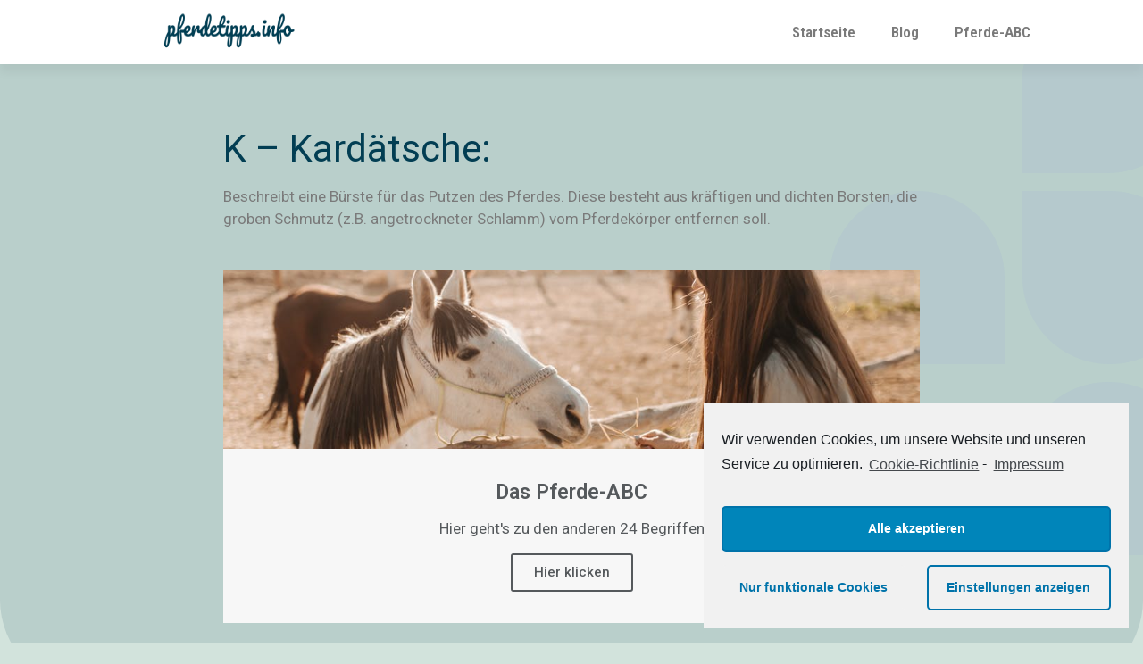

--- FILE ---
content_type: text/html; charset=UTF-8
request_url: https://www.pferdetipps.info/pferde-abc/k-kardaetsche/
body_size: 14776
content:
<!DOCTYPE html>
<html lang="de" prefix="og: https://ogp.me/ns#">
<head>
	<meta charset="UTF-8">
	<link rel="profile" href="https://gmpg.org/xfn/11">
	<meta name="viewport" content="width=device-width, initial-scale=1">
<!-- Suchmaschinen-Optimierung durch Rank Math PRO - https://s.rankmath.com/home -->
<title>K – Kardätsche: - Pferdetipps.info</title>
<meta name="description" content="Beschreibt eine Bürste für das Putzen des Pferdes. Diese besteht aus kräftigen und dichten Borsten, die groben Schmutz (z.B. angetrockneter Schlamm) vom"/>
<meta name="robots" content="index, follow, max-snippet:-1, max-video-preview:-1, max-image-preview:large"/>
<link rel="canonical" href="https://www.pferdetipps.info/pferde-abc/k-kardaetsche/" />
<meta property="og:locale" content="de_DE" />
<meta property="og:type" content="article" />
<meta property="og:title" content="K – Kardätsche: - Pferdetipps.info" />
<meta property="og:description" content="Beschreibt eine Bürste für das Putzen des Pferdes. Diese besteht aus kräftigen und dichten Borsten, die groben Schmutz (z.B. angetrockneter Schlamm) vom" />
<meta property="og:url" content="https://www.pferdetipps.info/pferde-abc/k-kardaetsche/" />
<meta property="og:site_name" content="Pferdetipps.info" />
<meta property="article:section" content="Pferde-ABC" />
<meta property="og:updated_time" content="2021-03-10T22:01:39+00:00" />
<meta name="twitter:card" content="summary_large_image" />
<meta name="twitter:title" content="K – Kardätsche: - Pferdetipps.info" />
<meta name="twitter:description" content="Beschreibt eine Bürste für das Putzen des Pferdes. Diese besteht aus kräftigen und dichten Borsten, die groben Schmutz (z.B. angetrockneter Schlamm) vom" />
<script type="application/ld+json" class="rank-math-schema-pro">{"@context":"https://schema.org","@graph":[{"@type":["Person","Organization"],"@id":"https://www.pferdetipps.info/#person","name":"Mein Pferdeblog"},{"@type":"WebSite","@id":"https://www.pferdetipps.info/#website","url":"https://www.pferdetipps.info","name":"Mein Pferdeblog","publisher":{"@id":"https://www.pferdetipps.info/#person"},"inLanguage":"de"},{"@type":"Person","@id":"https://www.pferdetipps.info/author/sari_na/","name":"Sabrina H\u00fctter","url":"https://www.pferdetipps.info/author/sari_na/","image":{"@type":"ImageObject","@id":"https://secure.gravatar.com/avatar/f47c6e3e49ba3c545a996cc350f492e71e97f1b81dca7273994377379c2ac7c0?s=96&amp;d=mm&amp;r=g","url":"https://secure.gravatar.com/avatar/f47c6e3e49ba3c545a996cc350f492e71e97f1b81dca7273994377379c2ac7c0?s=96&amp;d=mm&amp;r=g","caption":"Sabrina H\u00fctter","inLanguage":"de"}},{"@type":"WebPage","@id":"https://www.pferdetipps.info/pferde-abc/k-kardaetsche/#webpage","url":"https://www.pferdetipps.info/pferde-abc/k-kardaetsche/","name":"K \u2013 Kard\u00e4tsche: - Pferdetipps.info","datePublished":"2021-03-10T22:01:38+00:00","dateModified":"2021-03-10T22:01:39+00:00","author":{"@id":"https://www.pferdetipps.info/author/sari_na/"},"isPartOf":{"@id":"https://www.pferdetipps.info/#website"},"inLanguage":"de"},{"@type":"BlogPosting","headline":"K \u2013 Kard\u00e4tsche: - Pferdetipps.info","keywords":"kard\u00e4tsche","datePublished":"2021-03-10T22:01:38+00:00","dateModified":"2021-03-10T22:01:39+00:00","author":{"@id":"https://www.pferdetipps.info/author/sari_na/"},"publisher":{"@id":"https://www.pferdetipps.info/#person"},"description":"Beschreibt eine B\u00fcrste f\u00fcr das Putzen des Pferdes. Diese besteht aus kr\u00e4ftigen und dichten Borsten, die groben Schmutz (z.B. angetrockneter Schlamm) vom","name":"K \u2013 Kard\u00e4tsche: - Pferdetipps.info","@id":"https://www.pferdetipps.info/pferde-abc/k-kardaetsche/#richSnippet","isPartOf":{"@id":"https://www.pferdetipps.info/pferde-abc/k-kardaetsche/#webpage"},"inLanguage":"de","mainEntityOfPage":{"@id":"https://www.pferdetipps.info/pferde-abc/k-kardaetsche/#webpage"}}]}</script>
<!-- /Rank Math WordPress SEO Plugin -->

<link rel='dns-prefetch' href='//www.googletagmanager.com' />
<link rel='dns-prefetch' href='//pagead2.googlesyndication.com' />
<link rel="alternate" type="application/rss+xml" title="Pferdetipps.info &raquo; Feed" href="https://www.pferdetipps.info/feed/" />
<link rel="alternate" type="application/rss+xml" title="Pferdetipps.info &raquo; Kommentar-Feed" href="https://www.pferdetipps.info/comments/feed/" />
<link rel="alternate" type="application/rss+xml" title="Pferdetipps.info &raquo; K – Kardätsche:-Kommentar-Feed" href="https://www.pferdetipps.info/pferde-abc/k-kardaetsche/feed/" />
<link rel="alternate" title="oEmbed (JSON)" type="application/json+oembed" href="https://www.pferdetipps.info/wp-json/oembed/1.0/embed?url=https%3A%2F%2Fwww.pferdetipps.info%2Fpferde-abc%2Fk-kardaetsche%2F" />
<link rel="alternate" title="oEmbed (XML)" type="text/xml+oembed" href="https://www.pferdetipps.info/wp-json/oembed/1.0/embed?url=https%3A%2F%2Fwww.pferdetipps.info%2Fpferde-abc%2Fk-kardaetsche%2F&#038;format=xml" />
<style id='wp-img-auto-sizes-contain-inline-css'>
img:is([sizes=auto i],[sizes^="auto," i]){contain-intrinsic-size:3000px 1500px}
/*# sourceURL=wp-img-auto-sizes-contain-inline-css */
</style>
<style id='wp-emoji-styles-inline-css'>

	img.wp-smiley, img.emoji {
		display: inline !important;
		border: none !important;
		box-shadow: none !important;
		height: 1em !important;
		width: 1em !important;
		margin: 0 0.07em !important;
		vertical-align: -0.1em !important;
		background: none !important;
		padding: 0 !important;
	}
/*# sourceURL=wp-emoji-styles-inline-css */
</style>
<link rel='stylesheet' id='wp-block-library-css' href='https://www.pferdetipps.info/wp-includes/css/dist/block-library/style.min.css?ver=6.9' media='all' />
<style id='wp-block-paragraph-inline-css'>
.is-small-text{font-size:.875em}.is-regular-text{font-size:1em}.is-large-text{font-size:2.25em}.is-larger-text{font-size:3em}.has-drop-cap:not(:focus):first-letter{float:left;font-size:8.4em;font-style:normal;font-weight:100;line-height:.68;margin:.05em .1em 0 0;text-transform:uppercase}body.rtl .has-drop-cap:not(:focus):first-letter{float:none;margin-left:.1em}p.has-drop-cap.has-background{overflow:hidden}:root :where(p.has-background){padding:1.25em 2.375em}:where(p.has-text-color:not(.has-link-color)) a{color:inherit}p.has-text-align-left[style*="writing-mode:vertical-lr"],p.has-text-align-right[style*="writing-mode:vertical-rl"]{rotate:180deg}
/*# sourceURL=https://www.pferdetipps.info/wp-includes/blocks/paragraph/style.min.css */
</style>
<style id='global-styles-inline-css'>
:root{--wp--preset--aspect-ratio--square: 1;--wp--preset--aspect-ratio--4-3: 4/3;--wp--preset--aspect-ratio--3-4: 3/4;--wp--preset--aspect-ratio--3-2: 3/2;--wp--preset--aspect-ratio--2-3: 2/3;--wp--preset--aspect-ratio--16-9: 16/9;--wp--preset--aspect-ratio--9-16: 9/16;--wp--preset--color--black: #000000;--wp--preset--color--cyan-bluish-gray: #abb8c3;--wp--preset--color--white: #ffffff;--wp--preset--color--pale-pink: #f78da7;--wp--preset--color--vivid-red: #cf2e2e;--wp--preset--color--luminous-vivid-orange: #ff6900;--wp--preset--color--luminous-vivid-amber: #fcb900;--wp--preset--color--light-green-cyan: #7bdcb5;--wp--preset--color--vivid-green-cyan: #00d084;--wp--preset--color--pale-cyan-blue: #8ed1fc;--wp--preset--color--vivid-cyan-blue: #0693e3;--wp--preset--color--vivid-purple: #9b51e0;--wp--preset--color--contrast: var(--contrast);--wp--preset--color--contrast-2: var(--contrast-2);--wp--preset--color--contrast-3: var(--contrast-3);--wp--preset--color--base: var(--base);--wp--preset--color--base-2: var(--base-2);--wp--preset--color--base-3: var(--base-3);--wp--preset--color--accent: var(--accent);--wp--preset--gradient--vivid-cyan-blue-to-vivid-purple: linear-gradient(135deg,rgb(6,147,227) 0%,rgb(155,81,224) 100%);--wp--preset--gradient--light-green-cyan-to-vivid-green-cyan: linear-gradient(135deg,rgb(122,220,180) 0%,rgb(0,208,130) 100%);--wp--preset--gradient--luminous-vivid-amber-to-luminous-vivid-orange: linear-gradient(135deg,rgb(252,185,0) 0%,rgb(255,105,0) 100%);--wp--preset--gradient--luminous-vivid-orange-to-vivid-red: linear-gradient(135deg,rgb(255,105,0) 0%,rgb(207,46,46) 100%);--wp--preset--gradient--very-light-gray-to-cyan-bluish-gray: linear-gradient(135deg,rgb(238,238,238) 0%,rgb(169,184,195) 100%);--wp--preset--gradient--cool-to-warm-spectrum: linear-gradient(135deg,rgb(74,234,220) 0%,rgb(151,120,209) 20%,rgb(207,42,186) 40%,rgb(238,44,130) 60%,rgb(251,105,98) 80%,rgb(254,248,76) 100%);--wp--preset--gradient--blush-light-purple: linear-gradient(135deg,rgb(255,206,236) 0%,rgb(152,150,240) 100%);--wp--preset--gradient--blush-bordeaux: linear-gradient(135deg,rgb(254,205,165) 0%,rgb(254,45,45) 50%,rgb(107,0,62) 100%);--wp--preset--gradient--luminous-dusk: linear-gradient(135deg,rgb(255,203,112) 0%,rgb(199,81,192) 50%,rgb(65,88,208) 100%);--wp--preset--gradient--pale-ocean: linear-gradient(135deg,rgb(255,245,203) 0%,rgb(182,227,212) 50%,rgb(51,167,181) 100%);--wp--preset--gradient--electric-grass: linear-gradient(135deg,rgb(202,248,128) 0%,rgb(113,206,126) 100%);--wp--preset--gradient--midnight: linear-gradient(135deg,rgb(2,3,129) 0%,rgb(40,116,252) 100%);--wp--preset--font-size--small: 13px;--wp--preset--font-size--medium: 20px;--wp--preset--font-size--large: 36px;--wp--preset--font-size--x-large: 42px;--wp--preset--spacing--20: 0.44rem;--wp--preset--spacing--30: 0.67rem;--wp--preset--spacing--40: 1rem;--wp--preset--spacing--50: 1.5rem;--wp--preset--spacing--60: 2.25rem;--wp--preset--spacing--70: 3.38rem;--wp--preset--spacing--80: 5.06rem;--wp--preset--shadow--natural: 6px 6px 9px rgba(0, 0, 0, 0.2);--wp--preset--shadow--deep: 12px 12px 50px rgba(0, 0, 0, 0.4);--wp--preset--shadow--sharp: 6px 6px 0px rgba(0, 0, 0, 0.2);--wp--preset--shadow--outlined: 6px 6px 0px -3px rgb(255, 255, 255), 6px 6px rgb(0, 0, 0);--wp--preset--shadow--crisp: 6px 6px 0px rgb(0, 0, 0);}:where(.is-layout-flex){gap: 0.5em;}:where(.is-layout-grid){gap: 0.5em;}body .is-layout-flex{display: flex;}.is-layout-flex{flex-wrap: wrap;align-items: center;}.is-layout-flex > :is(*, div){margin: 0;}body .is-layout-grid{display: grid;}.is-layout-grid > :is(*, div){margin: 0;}:where(.wp-block-columns.is-layout-flex){gap: 2em;}:where(.wp-block-columns.is-layout-grid){gap: 2em;}:where(.wp-block-post-template.is-layout-flex){gap: 1.25em;}:where(.wp-block-post-template.is-layout-grid){gap: 1.25em;}.has-black-color{color: var(--wp--preset--color--black) !important;}.has-cyan-bluish-gray-color{color: var(--wp--preset--color--cyan-bluish-gray) !important;}.has-white-color{color: var(--wp--preset--color--white) !important;}.has-pale-pink-color{color: var(--wp--preset--color--pale-pink) !important;}.has-vivid-red-color{color: var(--wp--preset--color--vivid-red) !important;}.has-luminous-vivid-orange-color{color: var(--wp--preset--color--luminous-vivid-orange) !important;}.has-luminous-vivid-amber-color{color: var(--wp--preset--color--luminous-vivid-amber) !important;}.has-light-green-cyan-color{color: var(--wp--preset--color--light-green-cyan) !important;}.has-vivid-green-cyan-color{color: var(--wp--preset--color--vivid-green-cyan) !important;}.has-pale-cyan-blue-color{color: var(--wp--preset--color--pale-cyan-blue) !important;}.has-vivid-cyan-blue-color{color: var(--wp--preset--color--vivid-cyan-blue) !important;}.has-vivid-purple-color{color: var(--wp--preset--color--vivid-purple) !important;}.has-black-background-color{background-color: var(--wp--preset--color--black) !important;}.has-cyan-bluish-gray-background-color{background-color: var(--wp--preset--color--cyan-bluish-gray) !important;}.has-white-background-color{background-color: var(--wp--preset--color--white) !important;}.has-pale-pink-background-color{background-color: var(--wp--preset--color--pale-pink) !important;}.has-vivid-red-background-color{background-color: var(--wp--preset--color--vivid-red) !important;}.has-luminous-vivid-orange-background-color{background-color: var(--wp--preset--color--luminous-vivid-orange) !important;}.has-luminous-vivid-amber-background-color{background-color: var(--wp--preset--color--luminous-vivid-amber) !important;}.has-light-green-cyan-background-color{background-color: var(--wp--preset--color--light-green-cyan) !important;}.has-vivid-green-cyan-background-color{background-color: var(--wp--preset--color--vivid-green-cyan) !important;}.has-pale-cyan-blue-background-color{background-color: var(--wp--preset--color--pale-cyan-blue) !important;}.has-vivid-cyan-blue-background-color{background-color: var(--wp--preset--color--vivid-cyan-blue) !important;}.has-vivid-purple-background-color{background-color: var(--wp--preset--color--vivid-purple) !important;}.has-black-border-color{border-color: var(--wp--preset--color--black) !important;}.has-cyan-bluish-gray-border-color{border-color: var(--wp--preset--color--cyan-bluish-gray) !important;}.has-white-border-color{border-color: var(--wp--preset--color--white) !important;}.has-pale-pink-border-color{border-color: var(--wp--preset--color--pale-pink) !important;}.has-vivid-red-border-color{border-color: var(--wp--preset--color--vivid-red) !important;}.has-luminous-vivid-orange-border-color{border-color: var(--wp--preset--color--luminous-vivid-orange) !important;}.has-luminous-vivid-amber-border-color{border-color: var(--wp--preset--color--luminous-vivid-amber) !important;}.has-light-green-cyan-border-color{border-color: var(--wp--preset--color--light-green-cyan) !important;}.has-vivid-green-cyan-border-color{border-color: var(--wp--preset--color--vivid-green-cyan) !important;}.has-pale-cyan-blue-border-color{border-color: var(--wp--preset--color--pale-cyan-blue) !important;}.has-vivid-cyan-blue-border-color{border-color: var(--wp--preset--color--vivid-cyan-blue) !important;}.has-vivid-purple-border-color{border-color: var(--wp--preset--color--vivid-purple) !important;}.has-vivid-cyan-blue-to-vivid-purple-gradient-background{background: var(--wp--preset--gradient--vivid-cyan-blue-to-vivid-purple) !important;}.has-light-green-cyan-to-vivid-green-cyan-gradient-background{background: var(--wp--preset--gradient--light-green-cyan-to-vivid-green-cyan) !important;}.has-luminous-vivid-amber-to-luminous-vivid-orange-gradient-background{background: var(--wp--preset--gradient--luminous-vivid-amber-to-luminous-vivid-orange) !important;}.has-luminous-vivid-orange-to-vivid-red-gradient-background{background: var(--wp--preset--gradient--luminous-vivid-orange-to-vivid-red) !important;}.has-very-light-gray-to-cyan-bluish-gray-gradient-background{background: var(--wp--preset--gradient--very-light-gray-to-cyan-bluish-gray) !important;}.has-cool-to-warm-spectrum-gradient-background{background: var(--wp--preset--gradient--cool-to-warm-spectrum) !important;}.has-blush-light-purple-gradient-background{background: var(--wp--preset--gradient--blush-light-purple) !important;}.has-blush-bordeaux-gradient-background{background: var(--wp--preset--gradient--blush-bordeaux) !important;}.has-luminous-dusk-gradient-background{background: var(--wp--preset--gradient--luminous-dusk) !important;}.has-pale-ocean-gradient-background{background: var(--wp--preset--gradient--pale-ocean) !important;}.has-electric-grass-gradient-background{background: var(--wp--preset--gradient--electric-grass) !important;}.has-midnight-gradient-background{background: var(--wp--preset--gradient--midnight) !important;}.has-small-font-size{font-size: var(--wp--preset--font-size--small) !important;}.has-medium-font-size{font-size: var(--wp--preset--font-size--medium) !important;}.has-large-font-size{font-size: var(--wp--preset--font-size--large) !important;}.has-x-large-font-size{font-size: var(--wp--preset--font-size--x-large) !important;}
/*# sourceURL=global-styles-inline-css */
</style>

<style id='classic-theme-styles-inline-css'>
/*! This file is auto-generated */
.wp-block-button__link{color:#fff;background-color:#32373c;border-radius:9999px;box-shadow:none;text-decoration:none;padding:calc(.667em + 2px) calc(1.333em + 2px);font-size:1.125em}.wp-block-file__button{background:#32373c;color:#fff;text-decoration:none}
/*# sourceURL=/wp-includes/css/classic-themes.min.css */
</style>
<link rel='stylesheet' id='generate-comments-css' href='https://www.pferdetipps.info/wp-content/themes/generatepress/assets/css/components/comments.min.css?ver=3.1.3' media='all' />
<link rel='stylesheet' id='generate-style-css' href='https://www.pferdetipps.info/wp-content/themes/generatepress/assets/css/main.min.css?ver=3.1.3' media='all' />
<style id='generate-style-inline-css'>
body{background-color:#d2e3dc;color:#222222;}a{color:#1e73be;}a:hover, a:focus, a:active{color:#000000;}.wp-block-group__inner-container{max-width:1200px;margin-left:auto;margin-right:auto;}:root{--contrast:#222222;--contrast-2:#575760;--contrast-3:#b2b2be;--base:#f0f0f0;--base-2:#f7f8f9;--base-3:#ffffff;--accent:#1e73be;}.has-contrast-color{color:#222222;}.has-contrast-background-color{background-color:#222222;}.has-contrast-2-color{color:#575760;}.has-contrast-2-background-color{background-color:#575760;}.has-contrast-3-color{color:#b2b2be;}.has-contrast-3-background-color{background-color:#b2b2be;}.has-base-color{color:#f0f0f0;}.has-base-background-color{background-color:#f0f0f0;}.has-base-2-color{color:#f7f8f9;}.has-base-2-background-color{background-color:#f7f8f9;}.has-base-3-color{color:#ffffff;}.has-base-3-background-color{background-color:#ffffff;}.has-accent-color{color:#1e73be;}.has-accent-background-color{background-color:#1e73be;}body, button, input, select, textarea{font-family:-apple-system, system-ui, BlinkMacSystemFont, "Segoe UI", Helvetica, Arial, sans-serif, "Apple Color Emoji", "Segoe UI Emoji", "Segoe UI Symbol";}body{line-height:1.5;}.entry-content > [class*="wp-block-"]:not(:last-child){margin-bottom:1.5em;}.main-navigation .main-nav ul ul li a{font-size:14px;}.sidebar .widget, .footer-widgets .widget{font-size:17px;}@media (max-width:768px){h1{font-size:31px;}h2{font-size:27px;}h3{font-size:24px;}h4{font-size:22px;}h5{font-size:19px;}}.top-bar{background-color:#636363;color:#ffffff;}.top-bar a{color:#ffffff;}.top-bar a:hover{color:#303030;}.site-header{background-color:#ffffff;}.main-title a,.main-title a:hover{color:#023e53;}.site-description{color:#757575;}.mobile-menu-control-wrapper .menu-toggle,.mobile-menu-control-wrapper .menu-toggle:hover,.mobile-menu-control-wrapper .menu-toggle:focus,.has-inline-mobile-toggle #site-navigation.toggled{background-color:rgba(0, 0, 0, 0.02);}.main-navigation,.main-navigation ul ul{background-color:#ffffff;}.main-navigation .main-nav ul li a, .main-navigation .menu-toggle, .main-navigation .menu-bar-items{color:#515151;}.main-navigation .main-nav ul li:not([class*="current-menu-"]):hover > a, .main-navigation .main-nav ul li:not([class*="current-menu-"]):focus > a, .main-navigation .main-nav ul li.sfHover:not([class*="current-menu-"]) > a, .main-navigation .menu-bar-item:hover > a, .main-navigation .menu-bar-item.sfHover > a{color:#7a8896;background-color:#ffffff;}button.menu-toggle:hover,button.menu-toggle:focus{color:#515151;}.main-navigation .main-nav ul li[class*="current-menu-"] > a{color:#7a8896;background-color:#ffffff;}.navigation-search input[type="search"],.navigation-search input[type="search"]:active, .navigation-search input[type="search"]:focus, .main-navigation .main-nav ul li.search-item.active > a, .main-navigation .menu-bar-items .search-item.active > a{color:#7a8896;background-color:#ffffff;}.main-navigation ul ul{background-color:#eaeaea;}.main-navigation .main-nav ul ul li a{color:#515151;}.main-navigation .main-nav ul ul li:not([class*="current-menu-"]):hover > a,.main-navigation .main-nav ul ul li:not([class*="current-menu-"]):focus > a, .main-navigation .main-nav ul ul li.sfHover:not([class*="current-menu-"]) > a{color:#7a8896;background-color:#eaeaea;}.main-navigation .main-nav ul ul li[class*="current-menu-"] > a{color:#7a8896;background-color:#eaeaea;}.separate-containers .inside-article, .separate-containers .comments-area, .separate-containers .page-header, .one-container .container, .separate-containers .paging-navigation, .inside-page-header{background-color:#ffffff;}.entry-title a{color:#222222;}.entry-title a:hover{color:#55555e;}.entry-meta{color:#595959;}h1{color:#023e53;}h2{color:#023e53;}h3{color:#023e53;}h4{color:#023e53;}.sidebar .widget{background-color:#ffffff;}.footer-widgets{background-color:#ffffff;}.footer-widgets .widget-title{color:#000000;}.site-info{color:#ffffff;background-color:#55555e;}.site-info a{color:#ffffff;}.site-info a:hover{color:#d3d3d3;}.footer-bar .widget_nav_menu .current-menu-item a{color:#d3d3d3;}input[type="text"],input[type="email"],input[type="url"],input[type="password"],input[type="search"],input[type="tel"],input[type="number"],textarea,select{color:#666666;background-color:#fafafa;border-color:#cccccc;}input[type="text"]:focus,input[type="email"]:focus,input[type="url"]:focus,input[type="password"]:focus,input[type="search"]:focus,input[type="tel"]:focus,input[type="number"]:focus,textarea:focus,select:focus{color:#666666;background-color:#ffffff;border-color:#bfbfbf;}button,html input[type="button"],input[type="reset"],input[type="submit"],a.button,a.wp-block-button__link:not(.has-background){color:#ffffff;background-color:#55555e;}button:hover,html input[type="button"]:hover,input[type="reset"]:hover,input[type="submit"]:hover,a.button:hover,button:focus,html input[type="button"]:focus,input[type="reset"]:focus,input[type="submit"]:focus,a.button:focus,a.wp-block-button__link:not(.has-background):active,a.wp-block-button__link:not(.has-background):focus,a.wp-block-button__link:not(.has-background):hover{color:#ffffff;background-color:#3f4047;}a.generate-back-to-top{background-color:rgba( 0,0,0,0.4 );color:#ffffff;}a.generate-back-to-top:hover,a.generate-back-to-top:focus{background-color:rgba( 0,0,0,0.6 );color:#ffffff;}@media (max-width: 768px){.main-navigation .menu-bar-item:hover > a, .main-navigation .menu-bar-item.sfHover > a{background:none;color:#515151;}}.nav-below-header .main-navigation .inside-navigation.grid-container, .nav-above-header .main-navigation .inside-navigation.grid-container{padding:0px 20px 0px 20px;}.site-main .wp-block-group__inner-container{padding:40px;}.separate-containers .paging-navigation{padding-top:20px;padding-bottom:20px;}.entry-content .alignwide, body:not(.no-sidebar) .entry-content .alignfull{margin-left:-40px;width:calc(100% + 80px);max-width:calc(100% + 80px);}.rtl .menu-item-has-children .dropdown-menu-toggle{padding-left:20px;}.rtl .main-navigation .main-nav ul li.menu-item-has-children > a{padding-right:20px;}@media (max-width:768px){.separate-containers .inside-article, .separate-containers .comments-area, .separate-containers .page-header, .separate-containers .paging-navigation, .one-container .site-content, .inside-page-header{padding:30px;}.site-main .wp-block-group__inner-container{padding:30px;}.inside-top-bar{padding-right:30px;padding-left:30px;}.inside-header{padding-right:30px;padding-left:30px;}.widget-area .widget{padding-top:30px;padding-right:30px;padding-bottom:30px;padding-left:30px;}.footer-widgets-container{padding-top:30px;padding-right:30px;padding-bottom:30px;padding-left:30px;}.inside-site-info{padding-right:30px;padding-left:30px;}.entry-content .alignwide, body:not(.no-sidebar) .entry-content .alignfull{margin-left:-30px;width:calc(100% + 60px);max-width:calc(100% + 60px);}.one-container .site-main .paging-navigation{margin-bottom:20px;}}/* End cached CSS */.is-right-sidebar{width:30%;}.is-left-sidebar{width:30%;}.site-content .content-area{width:70%;}@media (max-width: 768px){.main-navigation .menu-toggle,.sidebar-nav-mobile:not(#sticky-placeholder){display:block;}.main-navigation ul,.gen-sidebar-nav,.main-navigation:not(.slideout-navigation):not(.toggled) .main-nav > ul,.has-inline-mobile-toggle #site-navigation .inside-navigation > *:not(.navigation-search):not(.main-nav){display:none;}.nav-align-right .inside-navigation,.nav-align-center .inside-navigation{justify-content:space-between;}.has-inline-mobile-toggle .mobile-menu-control-wrapper{display:flex;flex-wrap:wrap;}.has-inline-mobile-toggle .inside-header{flex-direction:row;text-align:left;flex-wrap:wrap;}.has-inline-mobile-toggle .header-widget,.has-inline-mobile-toggle #site-navigation{flex-basis:100%;}.nav-float-left .has-inline-mobile-toggle #site-navigation{order:10;}}
.elementor-template-full-width .site-content{display:block;}
.dynamic-author-image-rounded{border-radius:100%;}.dynamic-featured-image, .dynamic-author-image{vertical-align:middle;}.one-container.blog .dynamic-content-template:not(:last-child), .one-container.archive .dynamic-content-template:not(:last-child){padding-bottom:0px;}.dynamic-entry-excerpt > p:last-child{margin-bottom:0px;}
/*# sourceURL=generate-style-inline-css */
</style>
<link rel='stylesheet' id='elementor-icons-css' href='https://www.pferdetipps.info/wp-content/plugins/elementor/assets/lib/eicons/css/elementor-icons.min.css?ver=5.13.0' media='all' />
<link rel='stylesheet' id='elementor-frontend-legacy-css' href='https://www.pferdetipps.info/wp-content/plugins/elementor/assets/css/frontend-legacy.min.css?ver=3.4.7' media='all' />
<link rel='stylesheet' id='elementor-frontend-css' href='https://www.pferdetipps.info/wp-content/plugins/elementor/assets/css/frontend.min.css?ver=3.4.7' media='all' />
<style id='elementor-frontend-inline-css'>
@font-face{font-family:eicons;src:url(https://www.pferdetipps.info/wp-content/plugins/elementor/assets/lib/eicons/fonts/eicons.eot?5.10.0);src:url(https://www.pferdetipps.info/wp-content/plugins/elementor/assets/lib/eicons/fonts/eicons.eot?5.10.0#iefix) format("embedded-opentype"),url(https://www.pferdetipps.info/wp-content/plugins/elementor/assets/lib/eicons/fonts/eicons.woff2?5.10.0) format("woff2"),url(https://www.pferdetipps.info/wp-content/plugins/elementor/assets/lib/eicons/fonts/eicons.woff?5.10.0) format("woff"),url(https://www.pferdetipps.info/wp-content/plugins/elementor/assets/lib/eicons/fonts/eicons.ttf?5.10.0) format("truetype"),url(https://www.pferdetipps.info/wp-content/plugins/elementor/assets/lib/eicons/fonts/eicons.svg?5.10.0#eicon) format("svg");font-weight:400;font-style:normal}
/*# sourceURL=elementor-frontend-inline-css */
</style>
<link rel='stylesheet' id='elementor-post-4-css' href='https://www.pferdetipps.info/wp-content/uploads/elementor/css/post-4.css?ver=1635965010' media='all' />
<link rel='stylesheet' id='elementor-pro-css' href='https://www.pferdetipps.info/wp-content/plugins/elementor-pro/assets/css/frontend.min.css?ver=3.5.0' media='all' />
<link rel='stylesheet' id='elementor-global-css' href='https://www.pferdetipps.info/wp-content/uploads/elementor/css/global.css?ver=1635965011' media='all' />
<link rel='stylesheet' id='elementor-post-60-css' href='https://www.pferdetipps.info/wp-content/uploads/elementor/css/post-60.css?ver=1635965011' media='all' />
<link rel='stylesheet' id='elementor-post-52-css' href='https://www.pferdetipps.info/wp-content/uploads/elementor/css/post-52.css?ver=1635965011' media='all' />
<link rel='stylesheet' id='elementor-post-375-css' href='https://www.pferdetipps.info/wp-content/uploads/elementor/css/post-375.css?ver=1635965167' media='all' />
<link rel='stylesheet' id='cmplz-cookie-css' href='https://www.pferdetipps.info/wp-content/plugins/complianz-gdpr/assets/css/cookieconsent.min.css?ver=5.5.2' media='all' />
<link rel='stylesheet' id='google-fonts-1-css' href='https://fonts.googleapis.com/css?family=Roboto%3A100%2C100italic%2C200%2C200italic%2C300%2C300italic%2C400%2C400italic%2C500%2C500italic%2C600%2C600italic%2C700%2C700italic%2C800%2C800italic%2C900%2C900italic%7CRoboto+Slab%3A100%2C100italic%2C200%2C200italic%2C300%2C300italic%2C400%2C400italic%2C500%2C500italic%2C600%2C600italic%2C700%2C700italic%2C800%2C800italic%2C900%2C900italic%7CPacifico%3A100%2C100italic%2C200%2C200italic%2C300%2C300italic%2C400%2C400italic%2C500%2C500italic%2C600%2C600italic%2C700%2C700italic%2C800%2C800italic%2C900%2C900italic%7CRoboto+Condensed%3A100%2C100italic%2C200%2C200italic%2C300%2C300italic%2C400%2C400italic%2C500%2C500italic%2C600%2C600italic%2C700%2C700italic%2C800%2C800italic%2C900%2C900italic%7CMontserrat%3A100%2C100italic%2C200%2C200italic%2C300%2C300italic%2C400%2C400italic%2C500%2C500italic%2C600%2C600italic%2C700%2C700italic%2C800%2C800italic%2C900%2C900italic&#038;display=auto&#038;ver=6.9' media='all' />
<link rel='stylesheet' id='elementor-icons-shared-0-css' href='https://www.pferdetipps.info/wp-content/plugins/elementor/assets/lib/font-awesome/css/fontawesome.min.css?ver=5.15.3' media='all' />
<link rel='stylesheet' id='elementor-icons-fa-solid-css' href='https://www.pferdetipps.info/wp-content/plugins/elementor/assets/lib/font-awesome/css/solid.min.css?ver=5.15.3' media='all' />
<script src="https://www.pferdetipps.info/wp-includes/js/jquery/jquery.min.js?ver=3.7.1" id="jquery-core-js"></script>
<script src="https://www.pferdetipps.info/wp-includes/js/jquery/jquery-migrate.min.js?ver=3.4.1" id="jquery-migrate-js"></script>
<script id="jquery-js-after">
		
			jQuery(document).ready(function ($) {
				$(document).on("cmplzRunAfterAllScripts", cmplz_elementor_fire_initOnReadyComponents);
				function cmplz_elementor_fire_initOnReadyComponents() {
					var blockedContentContainers = [];
					$('[data-cmplz-elementor-settings]').each(function (i, obj) {
						if ( $(this).hasClass('cmplz-activated') ) return;
						$(this).addClass('cmplz-activated' );
						$(this).data('settings', $(this).data('cmplz-elementor-settings'));

						var blockedContentContainer = $(this);
						blockedContentContainer.animate({"background-image": "url('')"}, 400, function () {
							//remove the added classes
							var cssIndex = blockedContentContainer.data('placeholderClassIndex');
							blockedContentContainer.removeClass('cmplz-blocked-content-container');
							blockedContentContainer.removeClass('cmplz-placeholder-' + cssIndex);
						});
						blockedContentContainers.push(blockedContentContainer);
					});

					for (var key in blockedContentContainers) {
						console.log(blockedContentContainers[key]);
						if (blockedContentContainers.hasOwnProperty(key) && blockedContentContainers[key] !== undefined ) {
							elementorFrontend.elementsHandler.runReadyTrigger( blockedContentContainers[key] );
						}
					}
				}
			})
		
		
//# sourceURL=jquery-js-after
</script>

<!-- Google Analytics snippet added by Site Kit -->
<script type="text/plain" class="cmplz-script" src="https://www.googletagmanager.com/gtag/js?id=UA-185880772-1" id="google_gtagjs-js" async></script>
<script id="google_gtagjs-js-after">
window.dataLayer = window.dataLayer || [];function gtag(){dataLayer.push(arguments);}
gtag('set', 'linker', {"domains":["www.pferdetipps.info"]} );
gtag("js", new Date());
gtag("set", "developer_id.dZTNiMT", true);
gtag("config", "UA-185880772-1", {"anonymize_ip":true});
//# sourceURL=google_gtagjs-js-after
</script>

<!-- End Google Analytics snippet added by Site Kit -->
<link rel="https://api.w.org/" href="https://www.pferdetipps.info/wp-json/" /><link rel="alternate" title="JSON" type="application/json" href="https://www.pferdetipps.info/wp-json/wp/v2/posts/529" /><link rel="EditURI" type="application/rsd+xml" title="RSD" href="https://www.pferdetipps.info/xmlrpc.php?rsd" />
<meta name="generator" content="WordPress 6.9" />
<link rel='shortlink' href='https://www.pferdetipps.info/?p=529' />
<meta name="generator" content="Site Kit by Google 1.44.0" />	<style>
		.cmplz-placeholder-element > blockquote.fb-xfbml-parse-ignore {
			margin: 0 20px;
		}
	</style>
		<style>
		.instagram-media.cmplz-placeholder-element > div {
			max-width: 100%;
		}
	</style>
	<meta name="google-site-verification" content="7DOhkPDVOEvxNgBG3mCGnlm_k3kEFDju3_JaDEQww_4">
<!-- Google AdSense snippet added by Site Kit -->
<meta name="google-adsense-platform-account" content="ca-host-pub-2644536267352236">
<meta name="google-adsense-platform-domain" content="sitekit.withgoogle.com">
<!-- End Google AdSense snippet added by Site Kit -->

<!-- Google AdSense snippet added by Site Kit -->
<script type="text/plain" class="cmplz-script" src="https://pagead2.googlesyndication.com/pagead/js/adsbygoogle.js?client=ca-pub-5403698545399607" crossorigin="anonymous"></script>

<!-- End Google AdSense snippet added by Site Kit -->
<link rel='stylesheet' id='e-animations-css' href='https://www.pferdetipps.info/wp-content/plugins/elementor/assets/lib/animations/animations.min.css?ver=3.4.7' media='all' />
</head>

<body data-rsssl=1 data-cmplz=1 class="wp-singular post-template-default single single-post postid-529 single-format-standard wp-embed-responsive wp-theme-generatepress post-image-above-header post-image-aligned-center sticky-menu-fade right-sidebar nav-float-right separate-containers header-aligned-left dropdown-hover elementor-default elementor-template-full-width elementor-kit-4 elementor-page-375 full-width-content" itemtype="https://schema.org/Blog" itemscope>
	<a class="screen-reader-text skip-link" href="#content" title="Zum Inhalt springen">Zum Inhalt springen</a>		<div data-elementor-type="header" data-elementor-id="60" class="elementor elementor-60 elementor-location-header" data-elementor-settings="[]">
		<div class="elementor-section-wrap">
					<header class="elementor-section elementor-top-section elementor-element elementor-element-7b4b57fb elementor-section-full_width elementor-section-height-min-height elementor-section-content-middle elementor-section-height-default elementor-section-items-middle" data-id="7b4b57fb" data-element_type="section" data-settings="{&quot;background_background&quot;:&quot;classic&quot;,&quot;sticky&quot;:&quot;top&quot;,&quot;sticky_on&quot;:[&quot;desktop&quot;,&quot;tablet&quot;,&quot;mobile&quot;],&quot;sticky_offset&quot;:0,&quot;sticky_effects_offset&quot;:0}">
						<div class="elementor-container elementor-column-gap-no">
							<div class="elementor-row">
					<div class="elementor-column elementor-col-50 elementor-top-column elementor-element elementor-element-564b2c47" data-id="564b2c47" data-element_type="column">
			<div class="elementor-column-wrap elementor-element-populated">
							<div class="elementor-widget-wrap">
						<div class="elementor-element elementor-element-61258ca2 elementor-widget elementor-widget-image" data-id="61258ca2" data-element_type="widget" data-widget_type="image.default">
				<div class="elementor-widget-container">
								<div class="elementor-image">
													<a href="https://www.pferdetipps.info">
							<img width="450" height="150" src="https://www.pferdetipps.info/wp-content/uploads/2020/12/pferdetipps.info_.png" class="attachment-large size-large" alt="" srcset="https://www.pferdetipps.info/wp-content/uploads/2020/12/pferdetipps.info_.png 450w, https://www.pferdetipps.info/wp-content/uploads/2020/12/pferdetipps.info_-300x100.png 300w" sizes="(max-width: 450px) 100vw, 450px" />								</a>
														</div>
						</div>
				</div>
						</div>
					</div>
		</div>
				<div class="elementor-column elementor-col-50 elementor-top-column elementor-element elementor-element-433813d7" data-id="433813d7" data-element_type="column">
			<div class="elementor-column-wrap elementor-element-populated">
							<div class="elementor-widget-wrap">
						<div class="elementor-element elementor-element-fe988e7 elementor-nav-menu__align-right elementor-nav-menu--dropdown-tablet elementor-nav-menu__text-align-aside elementor-nav-menu--toggle elementor-nav-menu--burger elementor-widget elementor-widget-nav-menu" data-id="fe988e7" data-element_type="widget" data-settings="{&quot;layout&quot;:&quot;horizontal&quot;,&quot;submenu_icon&quot;:{&quot;value&quot;:&quot;&lt;i class=\&quot;fas fa-caret-down\&quot;&gt;&lt;\/i&gt;&quot;,&quot;library&quot;:&quot;fa-solid&quot;},&quot;toggle&quot;:&quot;burger&quot;}" data-widget_type="nav-menu.default">
				<div class="elementor-widget-container">
						<nav migration_allowed="1" migrated="0" role="navigation" class="elementor-nav-menu--main elementor-nav-menu__container elementor-nav-menu--layout-horizontal e--pointer-underline e--animation-fade">
				<ul id="menu-1-fe988e7" class="elementor-nav-menu"><li class="menu-item menu-item-type-post_type menu-item-object-page menu-item-home menu-item-68"><a href="https://www.pferdetipps.info/" class="elementor-item">Startseite</a></li>
<li class="menu-item menu-item-type-post_type menu-item-object-page current_page_parent menu-item-69"><a href="https://www.pferdetipps.info/blog/" class="elementor-item">Blog</a></li>
<li class="menu-item menu-item-type-taxonomy menu-item-object-category current-post-ancestor current-menu-parent current-post-parent menu-item-379"><a href="https://www.pferdetipps.info/thema/pferde-abc/" class="elementor-item">Pferde-ABC</a></li>
</ul>			</nav>
					<div class="elementor-menu-toggle" role="button" tabindex="0" aria-label="Menu Toggle" aria-expanded="false">
			<i aria-hidden="true" role="presentation" class="eicon-menu-bar"></i>			<span class="elementor-screen-only">Menü</span>
		</div>
			<nav class="elementor-nav-menu--dropdown elementor-nav-menu__container" role="navigation" aria-hidden="true">
				<ul id="menu-2-fe988e7" class="elementor-nav-menu"><li class="menu-item menu-item-type-post_type menu-item-object-page menu-item-home menu-item-68"><a href="https://www.pferdetipps.info/" class="elementor-item" tabindex="-1">Startseite</a></li>
<li class="menu-item menu-item-type-post_type menu-item-object-page current_page_parent menu-item-69"><a href="https://www.pferdetipps.info/blog/" class="elementor-item" tabindex="-1">Blog</a></li>
<li class="menu-item menu-item-type-taxonomy menu-item-object-category current-post-ancestor current-menu-parent current-post-parent menu-item-379"><a href="https://www.pferdetipps.info/thema/pferde-abc/" class="elementor-item" tabindex="-1">Pferde-ABC</a></li>
</ul>			</nav>
				</div>
				</div>
						</div>
					</div>
		</div>
								</div>
					</div>
		</header>
				</div>
		</div>
		
	<div class="site grid-container container hfeed" id="page">
				<div class="site-content" id="content">
					<div data-elementor-type="single-post" data-elementor-id="375" class="elementor elementor-375 elementor-location-single post-529 post type-post status-publish format-standard hentry category-pferde-abc" data-elementor-settings="[]">
		<div class="elementor-section-wrap">
					<section class="elementor-section elementor-top-section elementor-element elementor-element-477e8300 elementor-section-height-min-height elementor-section-boxed elementor-section-height-default elementor-section-items-middle" data-id="477e8300" data-element_type="section" data-settings="{&quot;background_background&quot;:&quot;classic&quot;}">
							<div class="elementor-background-overlay"></div>
							<div class="elementor-container elementor-column-gap-default">
							<div class="elementor-row">
					<div class="elementor-column elementor-col-100 elementor-top-column elementor-element elementor-element-6d5074a" data-id="6d5074a" data-element_type="column">
			<div class="elementor-column-wrap elementor-element-populated">
							<div class="elementor-widget-wrap">
						<div class="elementor-element elementor-element-9d3a89c elementor-widget elementor-widget-theme-post-title elementor-page-title elementor-widget-heading" data-id="9d3a89c" data-element_type="widget" data-widget_type="theme-post-title.default">
				<div class="elementor-widget-container">
			<h1 class="elementor-heading-title elementor-size-default">K – Kardätsche:</h1>		</div>
				</div>
				<div class="elementor-element elementor-element-7fd4300 elementor-widget elementor-widget-theme-post-content" data-id="7fd4300" data-element_type="widget" data-widget_type="theme-post-content.default">
				<div class="elementor-widget-container">
			
<p>Beschreibt eine Bürste für das Putzen des Pferdes. Diese besteht aus kräftigen und dichten Borsten, die groben Schmutz (z.B. angetrockneter Schlamm) vom Pferdekörper entfernen soll.</p>
		</div>
				</div>
				<div class="elementor-element elementor-element-543c73e elementor-cta--layout-image-above elementor-cta--skin-classic elementor-animated-content elementor-bg-transform elementor-bg-transform-zoom-in elementor-widget elementor-widget-call-to-action" data-id="543c73e" data-element_type="widget" data-widget_type="call-to-action.default">
				<div class="elementor-widget-container">
					<a class="elementor-cta" href="https://www.pferdetipps.info/thema/pferde-abc/">
					<div class="elementor-cta__bg-wrapper">
				<div class="elementor-cta__bg elementor-bg" style="background-image: url(https://www.pferdetipps.info/wp-content/uploads/2021/02/Frau-mit-Pferd.jpeg);"></div>
				<div class="elementor-cta__bg-overlay"></div>
			</div>
							<div class="elementor-cta__content">
				
				<h2 class="elementor-cta__title elementor-cta__content-item elementor-content-item">Das Pferde-ABC</h2>
									<div class="elementor-cta__description elementor-cta__content-item elementor-content-item">
						Hier geht's zu den anderen 24 Begriffen					</div>
				
									<div class="elementor-cta__button-wrapper elementor-cta__content-item elementor-content-item ">
					<span class="elementor-cta__button elementor-button elementor-size-sm">
						Hier klicken					</span>
					</div>
							</div>
						</a>
				</div>
				</div>
						</div>
					</div>
		</div>
								</div>
					</div>
		</section>
				<section class="elementor-section elementor-top-section elementor-element elementor-element-3d85687d elementor-section-height-min-height elementor-section-items-stretch elementor-section-boxed elementor-section-height-default" data-id="3d85687d" data-element_type="section">
						<div class="elementor-container elementor-column-gap-default">
							<div class="elementor-row">
					<div class="elementor-column elementor-col-100 elementor-top-column elementor-element elementor-element-8596d12" data-id="8596d12" data-element_type="column">
			<div class="elementor-column-wrap elementor-element-populated">
							<div class="elementor-widget-wrap">
								</div>
					</div>
		</div>
								</div>
					</div>
		</section>
				<section class="elementor-section elementor-top-section elementor-element elementor-element-428017a0 elementor-section-height-min-height elementor-section-items-stretch elementor-section-boxed elementor-section-height-default" data-id="428017a0" data-element_type="section">
						<div class="elementor-container elementor-column-gap-default">
							<div class="elementor-row">
					<div class="elementor-column elementor-col-100 elementor-top-column elementor-element elementor-element-30451714" data-id="30451714" data-element_type="column">
			<div class="elementor-column-wrap elementor-element-populated">
							<div class="elementor-widget-wrap">
						<div class="elementor-element elementor-element-5453d5a8 elementor-widget elementor-widget-post-navigation" data-id="5453d5a8" data-element_type="widget" data-widget_type="post-navigation.default">
				<div class="elementor-widget-container">
					<div class="elementor-post-navigation">
			<div class="elementor-post-navigation__prev elementor-post-navigation__link">
				<a href="https://www.pferdetipps.info/pferde-abc/k-kleben/" rel="prev"><span class="post-navigation__arrow-wrapper post-navigation__arrow-prev"><i class="fa fa-arrow-left" aria-hidden="true"></i><span class="elementor-screen-only">Prev</span></span><span class="elementor-post-navigation__link__prev"><span class="post-navigation__prev--label">Voriger Buchstabe</span></span></a>			</div>
						<div class="elementor-post-navigation__next elementor-post-navigation__link">
				<a href="https://www.pferdetipps.info/pferde-abc/k-kastrieren/" rel="next"><span class="elementor-post-navigation__link__next"><span class="post-navigation__next--label">Nächster Buchstabe</span></span><span class="post-navigation__arrow-wrapper post-navigation__arrow-next"><i class="fa fa-arrow-right" aria-hidden="true"></i><span class="elementor-screen-only">Nächster</span></span></a>			</div>
		</div>
				</div>
				</div>
						</div>
					</div>
		</div>
								</div>
					</div>
		</section>
				</div>
		</div>
		
	</div>
</div>


<div class="site-footer">
			<div data-elementor-type="footer" data-elementor-id="52" class="elementor elementor-52 elementor-location-footer" data-elementor-settings="[]">
		<div class="elementor-section-wrap">
					<section class="elementor-section elementor-top-section elementor-element elementor-element-6fdf3c8a elementor-section-full_width elementor-section-height-default elementor-section-height-default" data-id="6fdf3c8a" data-element_type="section">
						<div class="elementor-container elementor-column-gap-default">
							<div class="elementor-row">
					<div class="elementor-column elementor-col-100 elementor-top-column elementor-element elementor-element-634f110a" data-id="634f110a" data-element_type="column">
			<div class="elementor-column-wrap elementor-element-populated">
							<div class="elementor-widget-wrap">
						<section class="elementor-section elementor-inner-section elementor-element elementor-element-7238e7e5 elementor-section-full_width elementor-section-height-default elementor-section-height-default" data-id="7238e7e5" data-element_type="section">
						<div class="elementor-container elementor-column-gap-default">
							<div class="elementor-row">
					<div class="elementor-column elementor-col-50 elementor-inner-column elementor-element elementor-element-1551e1d9" data-id="1551e1d9" data-element_type="column">
			<div class="elementor-column-wrap">
							<div class="elementor-widget-wrap">
								</div>
					</div>
		</div>
				<div class="elementor-column elementor-col-50 elementor-inner-column elementor-element elementor-element-6468bc36" data-id="6468bc36" data-element_type="column">
			<div class="elementor-column-wrap elementor-element-populated">
							<div class="elementor-widget-wrap">
						<div class="elementor-element elementor-element-4eea7b9c elementor-nav-menu__align-right elementor-nav-menu--dropdown-none elementor-widget elementor-widget-nav-menu" data-id="4eea7b9c" data-element_type="widget" data-settings="{&quot;layout&quot;:&quot;horizontal&quot;,&quot;submenu_icon&quot;:{&quot;value&quot;:&quot;&lt;i class=\&quot;fas fa-caret-down\&quot;&gt;&lt;\/i&gt;&quot;,&quot;library&quot;:&quot;fa-solid&quot;}}" data-widget_type="nav-menu.default">
				<div class="elementor-widget-container">
						<nav migration_allowed="1" migrated="0" role="navigation" class="elementor-nav-menu--main elementor-nav-menu__container elementor-nav-menu--layout-horizontal e--pointer-text e--animation-sink">
				<ul id="menu-1-4eea7b9c" class="elementor-nav-menu"><li class="menu-item menu-item-type-post_type menu-item-object-page menu-item-home menu-item-68"><a href="https://www.pferdetipps.info/" class="elementor-item">Startseite</a></li>
<li class="menu-item menu-item-type-post_type menu-item-object-page current_page_parent menu-item-69"><a href="https://www.pferdetipps.info/blog/" class="elementor-item">Blog</a></li>
<li class="menu-item menu-item-type-taxonomy menu-item-object-category current-post-ancestor current-menu-parent current-post-parent menu-item-379"><a href="https://www.pferdetipps.info/thema/pferde-abc/" class="elementor-item">Pferde-ABC</a></li>
</ul>			</nav>
					<div class="elementor-menu-toggle" role="button" tabindex="0" aria-label="Menu Toggle" aria-expanded="false">
			<i aria-hidden="true" role="presentation" class="eicon-menu-bar"></i>			<span class="elementor-screen-only">Menü</span>
		</div>
			<nav class="elementor-nav-menu--dropdown elementor-nav-menu__container" role="navigation" aria-hidden="true">
				<ul id="menu-2-4eea7b9c" class="elementor-nav-menu"><li class="menu-item menu-item-type-post_type menu-item-object-page menu-item-home menu-item-68"><a href="https://www.pferdetipps.info/" class="elementor-item" tabindex="-1">Startseite</a></li>
<li class="menu-item menu-item-type-post_type menu-item-object-page current_page_parent menu-item-69"><a href="https://www.pferdetipps.info/blog/" class="elementor-item" tabindex="-1">Blog</a></li>
<li class="menu-item menu-item-type-taxonomy menu-item-object-category current-post-ancestor current-menu-parent current-post-parent menu-item-379"><a href="https://www.pferdetipps.info/thema/pferde-abc/" class="elementor-item" tabindex="-1">Pferde-ABC</a></li>
</ul>			</nav>
				</div>
				</div>
						</div>
					</div>
		</div>
								</div>
					</div>
		</section>
				<div class="elementor-element elementor-element-427f5af5 elementor-widget-divider--view-line elementor-widget elementor-widget-divider" data-id="427f5af5" data-element_type="widget" data-widget_type="divider.default">
				<div class="elementor-widget-container">
					<div class="elementor-divider">
			<span class="elementor-divider-separator">
						</span>
		</div>
				</div>
				</div>
				<section class="elementor-section elementor-inner-section elementor-element elementor-element-5615812a elementor-section-full_width elementor-section-height-default elementor-section-height-default" data-id="5615812a" data-element_type="section">
						<div class="elementor-container elementor-column-gap-default">
							<div class="elementor-row">
					<div class="elementor-column elementor-col-50 elementor-inner-column elementor-element elementor-element-7ce98dc5" data-id="7ce98dc5" data-element_type="column">
			<div class="elementor-column-wrap elementor-element-populated">
							<div class="elementor-widget-wrap">
						<div class="elementor-element elementor-element-2554277c elementor-widget elementor-widget-text-editor" data-id="2554277c" data-element_type="widget" data-widget_type="text-editor.default">
				<div class="elementor-widget-container">
								<div class="elementor-text-editor elementor-clearfix">
				<p><a href="https://www.pferdetipps.info/impressum/">Impressum</a> | <a href="https://www.pferdetipps.info/datenschutz/">Datenschutz</a></p>					</div>
						</div>
				</div>
						</div>
					</div>
		</div>
				<div class="elementor-column elementor-col-50 elementor-inner-column elementor-element elementor-element-31390e67" data-id="31390e67" data-element_type="column">
			<div class="elementor-column-wrap elementor-element-populated">
							<div class="elementor-widget-wrap">
						<div class="elementor-element elementor-element-3151227d elementor-widget elementor-widget-text-editor" data-id="3151227d" data-element_type="widget" data-widget_type="text-editor.default">
				<div class="elementor-widget-container">
								<div class="elementor-text-editor elementor-clearfix">
				© All Rights Reserved 2020					</div>
						</div>
				</div>
						</div>
					</div>
		</div>
								</div>
					</div>
		</section>
						</div>
					</div>
		</div>
								</div>
					</div>
		</section>
				</div>
		</div>
		</div>

<script type="speculationrules">
{"prefetch":[{"source":"document","where":{"and":[{"href_matches":"/*"},{"not":{"href_matches":["/wp-*.php","/wp-admin/*","/wp-content/uploads/*","/wp-content/*","/wp-content/plugins/*","/wp-content/themes/generatepress/*","/*\\?(.+)"]}},{"not":{"selector_matches":"a[rel~=\"nofollow\"]"}},{"not":{"selector_matches":".no-prefetch, .no-prefetch a"}}]},"eagerness":"conservative"}]}
</script>
<script id="generate-a11y">!function(){"use strict";if("querySelector"in document&&"addEventListener"in window){var e=document.body;e.addEventListener("mousedown",function(){e.classList.add("using-mouse")}),e.addEventListener("keydown",function(){e.classList.remove("using-mouse")})}}();</script><script id="generate-menu-js-extra">
var generatepressMenu = {"toggleOpenedSubMenus":"1","openSubMenuLabel":"Untermen\u00fc \u00f6ffnen","closeSubMenuLabel":"Untermen\u00fc schlie\u00dfen"};
//# sourceURL=generate-menu-js-extra
</script>
<script src="https://www.pferdetipps.info/wp-content/themes/generatepress/assets/js/menu.min.js?ver=3.1.3" id="generate-menu-js"></script>
<script src="https://www.pferdetipps.info/wp-includes/js/comment-reply.min.js?ver=6.9" id="comment-reply-js" async data-wp-strategy="async" fetchpriority="low"></script>
<script src="https://www.pferdetipps.info/wp-content/plugins/complianz-gdpr/assets/js/cookieconsent.min.js?ver=5.5.2" id="cmplz-cookie-js"></script>
<script src="https://www.pferdetipps.info/wp-content/plugins/complianz-gdpr/assets/js/postscribe.min.js?ver=5.5.2" id="cmplz-postscribe-js"></script>
<script id="cmplz-cookie-config-js-extra">
var complianz = {"static":"","is_multisite_root":"","set_cookies":[],"block_ajax_content":"","banner_version":"9","version":"5.5.2","a_b_testing":"","do_not_track":"","consenttype":"optin","region":"eu","geoip":"","categories":"\u003Cdiv class=\"cmplz-categories-wrap\"\u003E\u003Clabel for=\"cmplz_functional\"\u003E\u003Cinput type=\"checkbox\" id=\"cmplz_functional\" class=\"cmplz-consent-checkbox cmplz-svg-checkbox cmplz-square-checkbox cmplz_functional\" checked disabled data-category=\"cmplz_functional\"\u003E\u003Cdiv class=\"cc-check\"\u003E\u003Csvg width=\"16px\" height=\"16px\" viewBox=\"0 0 18 18\" class=\"cmplz-square\" aria-hidden=\"true\"\u003E\u003Cpath d=\"M1,9 L1,3.5 C1,2 2,1 3.5,1 L14.5,1 C16,1 17,2 17,3.5 L17,14.5 C17,16 16,17 14.5,17 L3.5,17 C2,17 1,16 1,14.5 L1,9 Z\"\u003E\u003C/path\u003E\u003Cpolyline points=\"1 9 7 14 15 4\"\u003E\u003C/polyline\u003E\u003C/svg\u003E\u003C/div\u003E\u003Cspan class=\"cc-category\" style=\"\"\u003EFunktional\u003C/span\u003E\u003C/label\u003E\u003C/div\u003E\u003Cdiv class=\"cmplz-categories-wrap\"\u003E\u003Clabel for=\"cmplz_statistics\"\u003E\u003Cinput type=\"checkbox\" id=\"cmplz_statistics\" class=\"cmplz-consent-checkbox cmplz-svg-checkbox cmplz-square-checkbox cmplz_statistics\"   data-category=\"cmplz_statistics\"\u003E\u003Cdiv class=\"cc-check\"\u003E\u003Csvg width=\"16px\" height=\"16px\" viewBox=\"0 0 18 18\" class=\"cmplz-square\" aria-hidden=\"true\"\u003E\u003Cpath d=\"M1,9 L1,3.5 C1,2 2,1 3.5,1 L14.5,1 C16,1 17,2 17,3.5 L17,14.5 C17,16 16,17 14.5,17 L3.5,17 C2,17 1,16 1,14.5 L1,9 Z\"\u003E\u003C/path\u003E\u003Cpolyline points=\"1 9 7 14 15 4\"\u003E\u003C/polyline\u003E\u003C/svg\u003E\u003C/div\u003E\u003Cspan class=\"cc-category\" style=\"\"\u003EStatistiken\u003C/span\u003E\u003C/label\u003E\u003C/div\u003E\u003Cdiv class=\"cmplz-categories-wrap\"\u003E\u003Clabel for=\"cmplz_marketing\"\u003E\u003Cinput type=\"checkbox\" id=\"cmplz_marketing\" class=\"cmplz-consent-checkbox cmplz-svg-checkbox cmplz-square-checkbox cmplz_marketing\"   data-category=\"cmplz_marketing\"\u003E\u003Cdiv class=\"cc-check\"\u003E\u003Csvg width=\"16px\" height=\"16px\" viewBox=\"0 0 18 18\" class=\"cmplz-square\" aria-hidden=\"true\"\u003E\u003Cpath d=\"M1,9 L1,3.5 C1,2 2,1 3.5,1 L14.5,1 C16,1 17,2 17,3.5 L17,14.5 C17,16 16,17 14.5,17 L3.5,17 C2,17 1,16 1,14.5 L1,9 Z\"\u003E\u003C/path\u003E\u003Cpolyline points=\"1 9 7 14 15 4\"\u003E\u003C/polyline\u003E\u003C/svg\u003E\u003C/div\u003E\u003Cspan class=\"cc-category\" style=\"\"\u003EMarketing\u003C/span\u003E\u003C/label\u003E\u003C/div\u003E\u003Cstyle\u003E#cc-window.cc-window .cmplz-categories-wrap .cc-check svg {stroke: #191e23}\u003C/style\u003E","position":"bottom-right","title":"bottom-right classic","theme":"classic","checkbox_style":"square","use_categories":"hidden","use_categories_optinstats":"hidden","header":"","accept":"Cookies akzeptieren","revoke":"Zustimmung verwalten","dismiss":"Nur funktionale Cookies","dismiss_timeout":"10","use_custom_cookie_css":"","custom_css":".cc-window  \n\n \n\n \n\n \n\n \n\n\n\n#cmplz-consent-ui, #cmplz-post-consent-ui {} \n\n#cmplz-consent-ui .cmplz-consent-message {} \n\n#cmplz-consent-ui button, #cmplz-post-consent-ui button {}","readmore_optin":"Cookie-Richtlinie","readmore_impressum":"Impressum","accept_informational":"Akzeptieren","message_optout":"Wir verwenden Cookies, um unsere Website und unseren Service zu optimieren.","message_optin":"Wir verwenden Cookies, um unsere Website und unseren Service zu optimieren.","readmore_optout":"Cookie Policy","readmore_optout_dnsmpi":"Do Not Sell My Personal Information","hide_revoke":"","disable_cookiebanner":"","banner_width":"476","soft_cookiewall":"","type":"opt-in","layout":"basic","dismiss_on_scroll":"","dismiss_on_timeout":"","cookie_expiry":"365","nonce":"0ff7a9c5b7","url":"https://www.pferdetipps.info/wp-json/complianz/v1/?lang=de&locale=de_DE","set_cookies_on_root":"","cookie_domain":"","current_policy_id":"14","cookie_path":"/","tcf_active":"","colorpalette_background_color":"#f1f1f1","colorpalette_background_border":"#f1f1f1","colorpalette_text_color":"#191e23","colorpalette_text_hyperlink_color":"#191e23","colorpalette_toggles_background":"#0073aa","colorpalette_toggles_bullet":"#fff","colorpalette_toggles_inactive":"#F56E28","colorpalette_border_radius":"0px 0px 0px 0px","border_width":"1px 1px 1px 1px","colorpalette_button_accept_background":"#0085ba","colorpalette_button_accept_border":"#0073aa","colorpalette_button_accept_text":"#fff","colorpalette_button_deny_background":"#f1f1f1","colorpalette_button_deny_border":"#f1f1f1","colorpalette_button_deny_text":"#0073aa","colorpalette_button_settings_background":"#f1f1f1","colorpalette_button_settings_border":"#0073aa","colorpalette_button_settings_text":"#0073aa","buttons_border_radius":"5px 5px 5px 5px","box_shadow":"","animation":"none","animation_fade":"","animation_slide":"","view_preferences":"Einstellungen anzeigen","save_preferences":"Einstellungen speichern","accept_all":"Alle akzeptieren","readmore_url":{"eu":"https://www.pferdetipps.info/cookie-richtlinie-eu/"},"privacy_link":{"eu":"\u003Cspan class=\"cc-divider\"\u003E&nbsp;-&nbsp;\u003C/span\u003E\u003Ca aria-label=\"learn more about privacy in our impressum\" class=\"cc-link impressum\" href=\"https://www.pferdetipps.info/impressum/\"\u003EImpressum\u003C/a\u003E"},"placeholdertext":"Bitte hier klicken, um die Marketing-Cookies zu akzeptieren und diesen inhalt zu aktivieren"};
//# sourceURL=cmplz-cookie-config-js-extra
</script>
<script src="https://www.pferdetipps.info/wp-content/plugins/complianz-gdpr/assets/js/complianz.min.js?ver=5.5.2" id="cmplz-cookie-config-js"></script>
<script src="https://www.pferdetipps.info/wp-content/plugins/elementor-pro/assets/lib/smartmenus/jquery.smartmenus.min.js?ver=1.0.1" id="smartmenus-js"></script>
<script src="https://www.pferdetipps.info/wp-content/plugins/elementor-pro/assets/js/webpack-pro.runtime.min.js?ver=3.5.0" id="elementor-pro-webpack-runtime-js"></script>
<script src="https://www.pferdetipps.info/wp-content/plugins/elementor/assets/js/webpack.runtime.min.js?ver=3.4.7" id="elementor-webpack-runtime-js"></script>
<script src="https://www.pferdetipps.info/wp-content/plugins/elementor/assets/js/frontend-modules.min.js?ver=3.4.7" id="elementor-frontend-modules-js"></script>
<script id="elementor-pro-frontend-js-before">
var ElementorProFrontendConfig = {"ajaxurl":"https:\/\/www.pferdetipps.info\/wp-admin\/admin-ajax.php","nonce":"da2e87d097","urls":{"assets":"https:\/\/www.pferdetipps.info\/wp-content\/plugins\/elementor-pro\/assets\/","rest":"https:\/\/www.pferdetipps.info\/wp-json\/"},"i18n":{"toc_no_headings_found":"No headings were found on this page."},"shareButtonsNetworks":{"facebook":{"title":"Facebook","has_counter":true},"twitter":{"title":"Twitter"},"linkedin":{"title":"LinkedIn","has_counter":true},"pinterest":{"title":"Pinterest","has_counter":true},"reddit":{"title":"Reddit","has_counter":true},"vk":{"title":"VK","has_counter":true},"odnoklassniki":{"title":"OK","has_counter":true},"tumblr":{"title":"Tumblr"},"digg":{"title":"Digg"},"skype":{"title":"Skype"},"stumbleupon":{"title":"StumbleUpon","has_counter":true},"mix":{"title":"Mix"},"telegram":{"title":"Telegram"},"pocket":{"title":"Pocket","has_counter":true},"xing":{"title":"XING","has_counter":true},"whatsapp":{"title":"WhatsApp"},"email":{"title":"Email"},"print":{"title":"Print"}},"facebook_sdk":{"lang":"de_DE","app_id":""},"lottie":{"defaultAnimationUrl":"https:\/\/www.pferdetipps.info\/wp-content\/plugins\/elementor-pro\/modules\/lottie\/assets\/animations\/default.json"}};
//# sourceURL=elementor-pro-frontend-js-before
</script>
<script src="https://www.pferdetipps.info/wp-content/plugins/elementor-pro/assets/js/frontend.min.js?ver=3.5.0" id="elementor-pro-frontend-js"></script>
<script src="https://www.pferdetipps.info/wp-content/plugins/elementor/assets/lib/waypoints/waypoints.min.js?ver=4.0.2" id="elementor-waypoints-js"></script>
<script src="https://www.pferdetipps.info/wp-includes/js/jquery/ui/core.min.js?ver=1.13.3" id="jquery-ui-core-js"></script>
<script src="https://www.pferdetipps.info/wp-content/plugins/elementor/assets/lib/swiper/swiper.min.js?ver=5.3.6" id="swiper-js"></script>
<script src="https://www.pferdetipps.info/wp-content/plugins/elementor/assets/lib/share-link/share-link.min.js?ver=3.4.7" id="share-link-js"></script>
<script src="https://www.pferdetipps.info/wp-content/plugins/elementor/assets/lib/dialog/dialog.min.js?ver=4.8.1" id="elementor-dialog-js"></script>
<script id="elementor-frontend-js-before">
var elementorFrontendConfig = {"environmentMode":{"edit":false,"wpPreview":false,"isScriptDebug":false},"i18n":{"shareOnFacebook":"Auf Facebook teilen","shareOnTwitter":"Auf Twitter teilen","pinIt":"Anheften","download":"Download","downloadImage":"Bild downloaden","fullscreen":"Vollbild","zoom":"Zoom","share":"Teilen","playVideo":"Video abspielen","previous":"Zur\u00fcck","next":"Weiter","close":"Schlie\u00dfen"},"is_rtl":false,"breakpoints":{"xs":0,"sm":480,"md":768,"lg":1025,"xl":1440,"xxl":1600},"responsive":{"breakpoints":{"mobile":{"label":"Mobil","value":767,"default_value":767,"direction":"max","is_enabled":true},"mobile_extra":{"label":"Mobile Extra","value":880,"default_value":880,"direction":"max","is_enabled":false},"tablet":{"label":"Tablet","value":1024,"default_value":1024,"direction":"max","is_enabled":true},"tablet_extra":{"label":"Tablet Extra","value":1200,"default_value":1200,"direction":"max","is_enabled":false},"laptop":{"label":"Laptop","value":1366,"default_value":1366,"direction":"max","is_enabled":false},"widescreen":{"label":"Breitbild","value":2400,"default_value":2400,"direction":"min","is_enabled":false}}},"version":"3.4.7","is_static":false,"experimentalFeatures":{"e_import_export":true,"theme_builder_v2":true,"landing-pages":true,"elements-color-picker":true,"admin-top-bar":true,"form-submissions":true},"urls":{"assets":"https:\/\/www.pferdetipps.info\/wp-content\/plugins\/elementor\/assets\/"},"settings":{"page":[],"editorPreferences":[]},"kit":{"active_breakpoints":["viewport_mobile","viewport_tablet"],"global_image_lightbox":"yes","lightbox_enable_counter":"yes","lightbox_enable_fullscreen":"yes","lightbox_enable_zoom":"yes","lightbox_enable_share":"yes","lightbox_title_src":"title","lightbox_description_src":"description"},"post":{"id":529,"title":"K%20%E2%80%93%20Kard%C3%A4tsche%3A%20-%20Pferdetipps.info","excerpt":"","featuredImage":false}};
//# sourceURL=elementor-frontend-js-before
</script>
<script src="https://www.pferdetipps.info/wp-content/plugins/elementor/assets/js/frontend.min.js?ver=3.4.7" id="elementor-frontend-js"></script>
<script src="https://www.pferdetipps.info/wp-content/plugins/elementor-pro/assets/js/preloaded-elements-handlers.min.js?ver=3.5.0" id="pro-preloaded-elements-handlers-js"></script>
<script src="https://www.pferdetipps.info/wp-content/plugins/elementor/assets/js/preloaded-modules.min.js?ver=3.4.7" id="preloaded-modules-js"></script>
<script src="https://www.pferdetipps.info/wp-content/plugins/elementor-pro/assets/lib/sticky/jquery.sticky.min.js?ver=3.5.0" id="e-sticky-js"></script>
<script id="wp-emoji-settings" type="application/json">
{"baseUrl":"https://s.w.org/images/core/emoji/17.0.2/72x72/","ext":".png","svgUrl":"https://s.w.org/images/core/emoji/17.0.2/svg/","svgExt":".svg","source":{"concatemoji":"https://www.pferdetipps.info/wp-includes/js/wp-emoji-release.min.js?ver=6.9"}}
</script>
<script type="module">
/*! This file is auto-generated */
const a=JSON.parse(document.getElementById("wp-emoji-settings").textContent),o=(window._wpemojiSettings=a,"wpEmojiSettingsSupports"),s=["flag","emoji"];function i(e){try{var t={supportTests:e,timestamp:(new Date).valueOf()};sessionStorage.setItem(o,JSON.stringify(t))}catch(e){}}function c(e,t,n){e.clearRect(0,0,e.canvas.width,e.canvas.height),e.fillText(t,0,0);t=new Uint32Array(e.getImageData(0,0,e.canvas.width,e.canvas.height).data);e.clearRect(0,0,e.canvas.width,e.canvas.height),e.fillText(n,0,0);const a=new Uint32Array(e.getImageData(0,0,e.canvas.width,e.canvas.height).data);return t.every((e,t)=>e===a[t])}function p(e,t){e.clearRect(0,0,e.canvas.width,e.canvas.height),e.fillText(t,0,0);var n=e.getImageData(16,16,1,1);for(let e=0;e<n.data.length;e++)if(0!==n.data[e])return!1;return!0}function u(e,t,n,a){switch(t){case"flag":return n(e,"\ud83c\udff3\ufe0f\u200d\u26a7\ufe0f","\ud83c\udff3\ufe0f\u200b\u26a7\ufe0f")?!1:!n(e,"\ud83c\udde8\ud83c\uddf6","\ud83c\udde8\u200b\ud83c\uddf6")&&!n(e,"\ud83c\udff4\udb40\udc67\udb40\udc62\udb40\udc65\udb40\udc6e\udb40\udc67\udb40\udc7f","\ud83c\udff4\u200b\udb40\udc67\u200b\udb40\udc62\u200b\udb40\udc65\u200b\udb40\udc6e\u200b\udb40\udc67\u200b\udb40\udc7f");case"emoji":return!a(e,"\ud83e\u1fac8")}return!1}function f(e,t,n,a){let r;const o=(r="undefined"!=typeof WorkerGlobalScope&&self instanceof WorkerGlobalScope?new OffscreenCanvas(300,150):document.createElement("canvas")).getContext("2d",{willReadFrequently:!0}),s=(o.textBaseline="top",o.font="600 32px Arial",{});return e.forEach(e=>{s[e]=t(o,e,n,a)}),s}function r(e){var t=document.createElement("script");t.src=e,t.defer=!0,document.head.appendChild(t)}a.supports={everything:!0,everythingExceptFlag:!0},new Promise(t=>{let n=function(){try{var e=JSON.parse(sessionStorage.getItem(o));if("object"==typeof e&&"number"==typeof e.timestamp&&(new Date).valueOf()<e.timestamp+604800&&"object"==typeof e.supportTests)return e.supportTests}catch(e){}return null}();if(!n){if("undefined"!=typeof Worker&&"undefined"!=typeof OffscreenCanvas&&"undefined"!=typeof URL&&URL.createObjectURL&&"undefined"!=typeof Blob)try{var e="postMessage("+f.toString()+"("+[JSON.stringify(s),u.toString(),c.toString(),p.toString()].join(",")+"));",a=new Blob([e],{type:"text/javascript"});const r=new Worker(URL.createObjectURL(a),{name:"wpTestEmojiSupports"});return void(r.onmessage=e=>{i(n=e.data),r.terminate(),t(n)})}catch(e){}i(n=f(s,u,c,p))}t(n)}).then(e=>{for(const n in e)a.supports[n]=e[n],a.supports.everything=a.supports.everything&&a.supports[n],"flag"!==n&&(a.supports.everythingExceptFlag=a.supports.everythingExceptFlag&&a.supports[n]);var t;a.supports.everythingExceptFlag=a.supports.everythingExceptFlag&&!a.supports.flag,a.supports.everything||((t=a.source||{}).concatemoji?r(t.concatemoji):t.wpemoji&&t.twemoji&&(r(t.twemoji),r(t.wpemoji)))});
//# sourceURL=https://www.pferdetipps.info/wp-includes/js/wp-emoji-loader.min.js
</script>
				<script type="text/plain" async class="cmplz-script cmplz-stats" src="https://www.googletagmanager.com/gtag/js?id="></script><!-- Statistics script Complianz GDPR/CCPA -->
					<script type="text/plain" class="cmplz-stats">window['gtag_enable_tcf_support'] = false;
window.dataLayer = window.dataLayer || [];
function gtag(){dataLayer.push(arguments);}
gtag('js', new Date());
gtag('config', '', {
	cookie_flags:'secure;samesite=none',
	
});
</script>
</body>
</html>


--- FILE ---
content_type: text/css
request_url: https://www.pferdetipps.info/wp-content/uploads/elementor/css/post-60.css?ver=1635965011
body_size: 583
content:
.elementor-60 .elementor-element.elementor-element-7b4b57fb > .elementor-container{min-height:10vh;}.elementor-60 .elementor-element.elementor-element-7b4b57fb > .elementor-container > .elementor-row > .elementor-column > .elementor-column-wrap > .elementor-widget-wrap{align-content:center;align-items:center;}.elementor-60 .elementor-element.elementor-element-7b4b57fb{overflow:hidden;box-shadow:0px 9px 10px 0px rgba(0, 0, 0, 0.05);transition:background 0.3s, border 0.3s, border-radius 0.3s, box-shadow 0.3s;padding:0% 8% 0% 8%;}.elementor-60 .elementor-element.elementor-element-7b4b57fb:not(.elementor-motion-effects-element-type-background), .elementor-60 .elementor-element.elementor-element-7b4b57fb > .elementor-motion-effects-container > .elementor-motion-effects-layer{background-color:#FFFFFF;}.elementor-60 .elementor-element.elementor-element-7b4b57fb > .elementor-background-overlay{transition:background 0.3s, border-radius 0.3s, opacity 0.3s;}.elementor-60 .elementor-element.elementor-element-61258ca2{text-align:center;}.elementor-60 .elementor-element.elementor-element-61258ca2 img{width:53%;max-width:80%;height:67px;transition-duration:0.5s;}.elementor-60 .elementor-element.elementor-element-61258ca2:hover img{filter:brightness( 60% ) contrast( 100% ) saturate( 0% ) blur( 0px ) hue-rotate( 0deg );}.elementor-60 .elementor-element.elementor-element-61258ca2 > .elementor-widget-container{margin:-3px 0px -1px 0px;}.elementor-60 .elementor-element.elementor-element-fe988e7 .elementor-menu-toggle{margin:0 auto;}.elementor-60 .elementor-element.elementor-element-fe988e7 .elementor-nav-menu .elementor-item{font-family:"Roboto Condensed", Sans-serif;font-weight:600;}.elementor-60 .elementor-element.elementor-element-fe988e7 .elementor-nav-menu--main .elementor-item:hover,
					.elementor-60 .elementor-element.elementor-element-fe988e7 .elementor-nav-menu--main .elementor-item.elementor-item-active,
					.elementor-60 .elementor-element.elementor-element-fe988e7 .elementor-nav-menu--main .elementor-item.highlighted,
					.elementor-60 .elementor-element.elementor-element-fe988e7 .elementor-nav-menu--main .elementor-item:focus{color:var( --e-global-color-secondary );fill:var( --e-global-color-secondary );}.elementor-60 .elementor-element.elementor-element-fe988e7 .elementor-nav-menu--main:not(.e--pointer-framed) .elementor-item:before,
					.elementor-60 .elementor-element.elementor-element-fe988e7 .elementor-nav-menu--main:not(.e--pointer-framed) .elementor-item:after{background-color:var( --e-global-color-secondary );}.elementor-60 .elementor-element.elementor-element-fe988e7 .e--pointer-framed .elementor-item:before,
					.elementor-60 .elementor-element.elementor-element-fe988e7 .e--pointer-framed .elementor-item:after{border-color:var( --e-global-color-secondary );}@media(max-width:1024px){.elementor-60 .elementor-element.elementor-element-7b4b57fb{padding:0% 7% 0% 7%;}}@media(max-width:767px){.elementor-60 .elementor-element.elementor-element-564b2c47{width:80%;}.elementor-60 .elementor-element.elementor-element-61258ca2 img{width:230px;}.elementor-60 .elementor-element.elementor-element-433813d7{width:20%;}}@media(min-width:768px){.elementor-60 .elementor-element.elementor-element-564b2c47{width:28.365%;}.elementor-60 .elementor-element.elementor-element-433813d7{width:71.31%;}}

--- FILE ---
content_type: text/css
request_url: https://www.pferdetipps.info/wp-content/uploads/elementor/css/post-52.css?ver=1635965011
body_size: 694
content:
.elementor-52 .elementor-element.elementor-element-6fdf3c8a{margin-top:200px;margin-bottom:50px;padding:0% 5% 0% 5%;}.elementor-52 .elementor-element.elementor-element-634f110a > .elementor-column-wrap > .elementor-widget-wrap > .elementor-widget:not(.elementor-widget__width-auto):not(.elementor-widget__width-initial):not(:last-child):not(.elementor-absolute){margin-bottom:0px;}.elementor-52 .elementor-element.elementor-element-634f110a > .elementor-element-populated{padding:0px 0px 0px 0px;}.elementor-52 .elementor-element.elementor-element-7238e7e5{margin-top:0px;margin-bottom:0px;}.elementor-bc-flex-widget .elementor-52 .elementor-element.elementor-element-1551e1d9.elementor-column .elementor-column-wrap{align-items:center;}.elementor-52 .elementor-element.elementor-element-1551e1d9.elementor-column.elementor-element[data-element_type="column"] > .elementor-column-wrap.elementor-element-populated > .elementor-widget-wrap{align-content:center;align-items:center;}.elementor-52 .elementor-element.elementor-element-1551e1d9 > .elementor-element-populated{padding:0px 0px 0px 0px;}.elementor-bc-flex-widget .elementor-52 .elementor-element.elementor-element-6468bc36.elementor-column .elementor-column-wrap{align-items:center;}.elementor-52 .elementor-element.elementor-element-6468bc36.elementor-column.elementor-element[data-element_type="column"] > .elementor-column-wrap.elementor-element-populated > .elementor-widget-wrap{align-content:center;align-items:center;}.elementor-52 .elementor-element.elementor-element-6468bc36 > .elementor-element-populated{padding:0px 0px 0px 0px;}.elementor-52 .elementor-element.elementor-element-4eea7b9c .elementor-nav-menu .elementor-item{font-family:"Montserrat", Sans-serif;font-size:16px;font-weight:300;}.elementor-52 .elementor-element.elementor-element-4eea7b9c .elementor-nav-menu--main .elementor-item{color:#000000;fill:#000000;padding-left:0px;padding-right:0px;padding-top:0px;padding-bottom:0px;}.elementor-52 .elementor-element.elementor-element-4eea7b9c .elementor-nav-menu--main .elementor-item:hover,
					.elementor-52 .elementor-element.elementor-element-4eea7b9c .elementor-nav-menu--main .elementor-item.elementor-item-active,
					.elementor-52 .elementor-element.elementor-element-4eea7b9c .elementor-nav-menu--main .elementor-item.highlighted,
					.elementor-52 .elementor-element.elementor-element-4eea7b9c .elementor-nav-menu--main .elementor-item:focus{color:#000000;fill:#000000;}.elementor-52 .elementor-element.elementor-element-4eea7b9c .elementor-nav-menu--main .elementor-item.elementor-item-active{color:#000000;}.elementor-52 .elementor-element.elementor-element-4eea7b9c{--e-nav-menu-horizontal-menu-item-margin:calc( 50px / 2 );}.elementor-52 .elementor-element.elementor-element-4eea7b9c .elementor-nav-menu--main:not(.elementor-nav-menu--layout-horizontal) .elementor-nav-menu > li:not(:last-child){margin-bottom:50px;}.elementor-52 .elementor-element.elementor-element-427f5af5{--divider-border-style:solid;--divider-color:#000;--divider-border-width:1px;}.elementor-52 .elementor-element.elementor-element-427f5af5 .elementor-divider-separator{width:100%;}.elementor-52 .elementor-element.elementor-element-427f5af5 .elementor-divider{padding-top:35px;padding-bottom:35px;}.elementor-52 .elementor-element.elementor-element-5615812a{margin-top:0px;margin-bottom:0px;}.elementor-bc-flex-widget .elementor-52 .elementor-element.elementor-element-7ce98dc5.elementor-column .elementor-column-wrap{align-items:center;}.elementor-52 .elementor-element.elementor-element-7ce98dc5.elementor-column.elementor-element[data-element_type="column"] > .elementor-column-wrap.elementor-element-populated > .elementor-widget-wrap{align-content:center;align-items:center;}.elementor-52 .elementor-element.elementor-element-7ce98dc5 > .elementor-element-populated{padding:0px 0px 0px 0px;}.elementor-52 .elementor-element.elementor-element-2554277c{text-align:left;color:#000000;font-family:"Montserrat", Sans-serif;font-size:15px;font-weight:300;}.elementor-bc-flex-widget .elementor-52 .elementor-element.elementor-element-31390e67.elementor-column .elementor-column-wrap{align-items:center;}.elementor-52 .elementor-element.elementor-element-31390e67.elementor-column.elementor-element[data-element_type="column"] > .elementor-column-wrap.elementor-element-populated > .elementor-widget-wrap{align-content:center;align-items:center;}.elementor-52 .elementor-element.elementor-element-31390e67 > .elementor-element-populated{padding:0px 0px 0px 0px;}.elementor-52 .elementor-element.elementor-element-3151227d{text-align:right;color:#000000;font-family:"Montserrat", Sans-serif;font-size:14px;font-weight:200;}@media(max-width:1024px){.elementor-52 .elementor-element.elementor-element-6fdf3c8a{margin-top:100px;margin-bottom:0px;}.elementor-52 .elementor-element.elementor-element-5615812a{margin-top:0px;margin-bottom:50px;}}@media(max-width:767px){.elementor-52 .elementor-element.elementor-element-6468bc36 > .elementor-element-populated{margin:35px 0px 0px 0px;padding:0px 0px 0px 0px;}.elementor-52 .elementor-element.elementor-element-4eea7b9c .elementor-nav-menu--main .elementor-item{padding-left:0px;padding-right:0px;padding-top:0px;padding-bottom:0px;}.elementor-52 .elementor-element.elementor-element-4eea7b9c{--e-nav-menu-horizontal-menu-item-margin:calc( 55px / 2 );}.elementor-52 .elementor-element.elementor-element-4eea7b9c .elementor-nav-menu--main:not(.elementor-nav-menu--layout-horizontal) .elementor-nav-menu > li:not(:last-child){margin-bottom:55px;}.elementor-52 .elementor-element.elementor-element-427f5af5 .elementor-divider{padding-top:30px;padding-bottom:30px;}.elementor-52 .elementor-element.elementor-element-2554277c{text-align:center;}.elementor-52 .elementor-element.elementor-element-31390e67 > .elementor-element-populated{margin:20px 0px 0px 0px;padding:0px 0px 0px 0px;}.elementor-52 .elementor-element.elementor-element-3151227d{text-align:center;font-size:12px;}}@media(min-width:768px){.elementor-52 .elementor-element.elementor-element-1551e1d9{width:18.468%;}.elementor-52 .elementor-element.elementor-element-6468bc36{width:81.459%;}}

--- FILE ---
content_type: text/css
request_url: https://www.pferdetipps.info/wp-content/uploads/elementor/css/post-375.css?ver=1635965167
body_size: 882
content:
.elementor-375 .elementor-element.elementor-element-477e8300 > .elementor-container{max-width:800px;min-height:700px;}.elementor-375 .elementor-element.elementor-element-477e8300:not(.elementor-motion-effects-element-type-background), .elementor-375 .elementor-element.elementor-element-477e8300 > .elementor-motion-effects-container > .elementor-motion-effects-layer{background-color:#023E531F;}.elementor-375 .elementor-element.elementor-element-477e8300 > .elementor-background-overlay{background-image:url("https://www.pferdetipps.info/wp-content/uploads/2021/02/Course-BG.png");background-position:center center;background-repeat:no-repeat;background-size:cover;opacity:0.05;transition:background 0.3s, border-radius 0.3s, opacity 0.3s;}.elementor-375 .elementor-element.elementor-element-477e8300, .elementor-375 .elementor-element.elementor-element-477e8300 > .elementor-background-overlay{border-radius:0px 0px 100px 100px;}.elementor-375 .elementor-element.elementor-element-477e8300{transition:background 0.3s, border 0.3s, border-radius 0.3s, box-shadow 0.3s;}.elementor-375 .elementor-element.elementor-element-9d3a89c .elementor-heading-title{color:var( --e-global-color-76ff645 );font-family:var( --e-global-typography-text-font-family ), Sans-serif;font-weight:var( --e-global-typography-text-font-weight );}.elementor-375 .elementor-element.elementor-element-543c73e .elementor-cta__content{text-align:center;}.elementor-375 .elementor-element.elementor-element-543c73e .elementor-cta .elementor-cta__bg, .elementor-375 .elementor-element.elementor-element-543c73e .elementor-cta .elementor-cta__bg-overlay{transition-duration:1500ms;}.elementor-375 .elementor-element.elementor-element-3d85687d > .elementor-container{max-width:1400px;min-height:300px;}.elementor-375 .elementor-element.elementor-element-3d85687d{margin-top:-150px;margin-bottom:0px;}.elementor-bc-flex-widget .elementor-375 .elementor-element.elementor-element-8596d12.elementor-column .elementor-column-wrap{align-items:center;}.elementor-375 .elementor-element.elementor-element-8596d12.elementor-column.elementor-element[data-element_type="column"] > .elementor-column-wrap.elementor-element-populated > .elementor-widget-wrap{align-content:center;align-items:center;}.elementor-375 .elementor-element.elementor-element-8596d12 > .elementor-element-populated, .elementor-375 .elementor-element.elementor-element-8596d12 > .elementor-element-populated > .elementor-background-overlay, .elementor-375 .elementor-element.elementor-element-8596d12 > .elementor-background-slideshow{border-radius:0px 0px 50px 50px;}.elementor-375 .elementor-element.elementor-element-8596d12 > .elementor-element-populated{padding:0px 0px 0px 0px;}.elementor-375 .elementor-element.elementor-element-6cd337a5 .elementor-heading-title{color:#FFFFFF;font-size:15px;font-weight:300;text-transform:uppercase;}.elementor-375 .elementor-element.elementor-element-6cd337a5 > .elementor-widget-container{padding:15px 50px 12px 50px;background-color:#635DFF;border-radius:0px 30px 0px 0px;}.elementor-375 .elementor-element.elementor-element-6cd337a5{width:auto;max-width:auto;}.elementor-375 .elementor-element.elementor-element-428017a0 > .elementor-container{max-width:1400px;}.elementor-375 .elementor-element.elementor-element-428017a0{margin-top:3%;margin-bottom:12%;}.elementor-375 .elementor-element.elementor-element-5453d5a8 span.post-navigation__prev--label{color:#3D4E60;}.elementor-375 .elementor-element.elementor-element-5453d5a8 span.post-navigation__next--label{color:#3D4E60;}.elementor-375 .elementor-element.elementor-element-5453d5a8 span.post-navigation__prev--label:hover{color:#635DFF;}.elementor-375 .elementor-element.elementor-element-5453d5a8 span.post-navigation__next--label:hover{color:#635DFF;}.elementor-375 .elementor-element.elementor-element-5453d5a8 span.post-navigation__prev--label, .elementor-375 .elementor-element.elementor-element-5453d5a8 span.post-navigation__next--label{font-family:"Montserrat", Sans-serif;font-size:18px;font-weight:300;text-transform:capitalize;}.elementor-375 .elementor-element.elementor-element-5453d5a8 .post-navigation__arrow-wrapper{color:#3D4E60;font-size:18px;}.elementor-375 .elementor-element.elementor-element-5453d5a8 .post-navigation__arrow-wrapper:hover{color:#635DFF;}body:not(.rtl) .elementor-375 .elementor-element.elementor-element-5453d5a8 .post-navigation__arrow-prev{padding-right:10px;}body:not(.rtl) .elementor-375 .elementor-element.elementor-element-5453d5a8 .post-navigation__arrow-next{padding-left:10px;}body.rtl .elementor-375 .elementor-element.elementor-element-5453d5a8 .post-navigation__arrow-prev{padding-left:10px;}body.rtl .elementor-375 .elementor-element.elementor-element-5453d5a8 .post-navigation__arrow-next{padding-right:10px;}@media(max-width:1024px){.elementor-375 .elementor-element.elementor-element-477e8300 > .elementor-container{min-height:550px;}.elementor-375 .elementor-element.elementor-element-477e8300 > .elementor-background-overlay{background-position:center right;}.elementor-375 .elementor-element.elementor-element-477e8300, .elementor-375 .elementor-element.elementor-element-477e8300 > .elementor-background-overlay{border-radius:0px 0px 30px 30px;}.elementor-375 .elementor-element.elementor-element-477e8300{padding:0% 5% 0% 5%;}.elementor-375 .elementor-element.elementor-element-3d85687d{padding:0% 5% 0% 5%;}.elementor-375 .elementor-element.elementor-element-428017a0{padding:0% 5% 0% 5%;}}@media(max-width:767px){.elementor-375 .elementor-element.elementor-element-477e8300 > .elementor-background-overlay{background-position:center right;}.elementor-375 .elementor-element.elementor-element-5453d5a8 span.post-navigation__prev--label, .elementor-375 .elementor-element.elementor-element-5453d5a8 span.post-navigation__next--label{font-size:15px;}.elementor-375 .elementor-element.elementor-element-5453d5a8 .post-navigation__arrow-wrapper{font-size:15px;}}